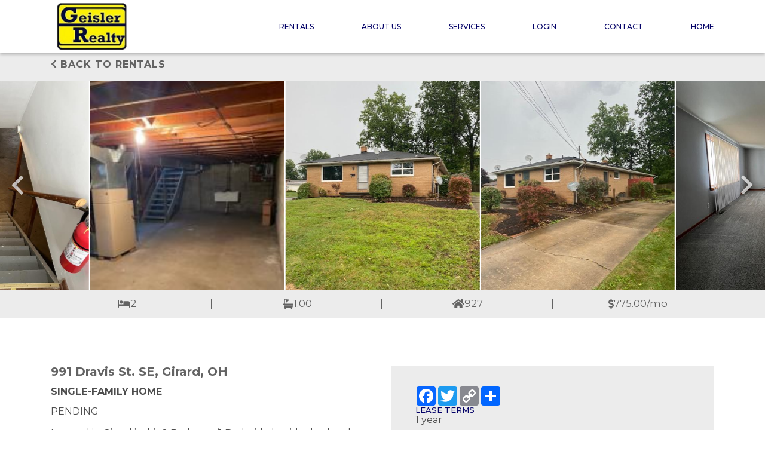

--- FILE ---
content_type: text/html; charset=UTF-8
request_url: https://geislerrealty.com/991-dravis-st-se-girard-oh-44420
body_size: 5840
content:
<!DOCTYPE html>
<html lang="en-US"><head><meta charset="utf-8"><title>991 Dravis St. SE Girard OH 44420</title><meta name="description" lang="en" content=""><meta name="viewport" content="width=device-width, initial-scale=1.0"><meta name="author" content="https://cevado.com"><!-------- Added By CP Start --------><link rel="stylesheet" type="text/css" href="https://d2upekc07dl7a6.cloudfront.net/tether/css/tether.min.css" Access-Control-Allow-Origin="*"><link rel="stylesheet" type="text/css" href="https://d2upekc07dl7a6.cloudfront.net/bootstrap4/css/bootstrap.min.css" Access-Control-Allow-Origin="*"><link rel="stylesheet" type="text/css" href="https://d2upekc07dl7a6.cloudfront.net/innova-contentbox/box/box.css" Access-Control-Allow-Origin="*"><link rel="stylesheet" type="text/css" href="https://d2upekc07dl7a6.cloudfront.net/InnovaStudio/css/content-bootstrap.css" Access-Control-Allow-Origin="*"><link rel="stylesheet" type="text/css" href="https://d2upekc07dl7a6.cloudfront.net/InnovaStudio/assets/ionicons/css/ionicons.min.css" Access-Control-Allow-Origin="*"><link rel="stylesheet" type="text/css" href="https://d2upekc07dl7a6.cloudfront.net/fontawesome/fa4/css/font-awesome.min.css" Access-Control-Allow-Origin="*"><link rel="stylesheet" type="text/css" href="https://d2upekc07dl7a6.cloudfront.net/innova-contentbox/contentbox/contentbox.css" Access-Control-Allow-Origin="*"><link rel="stylesheet" type="text/css" href="https://d2upekc07dl7a6.cloudfront.net/InnovaStudio/css/content-bootstrap.css" Access-Control-Allow-Origin="*"><link rel="stylesheet" type="text/css" href="https://d2upekc07dl7a6.cloudfront.net/lightslider/css/lightslider.css" Access-Control-Allow-Origin="*"><link rel="stylesheet" type="text/css" href="https://d2upekc07dl7a6.cloudfront.net/slick/slick.css" Access-Control-Allow-Origin="*"><link rel="stylesheet" type="text/css" href="https://d2upekc07dl7a6.cloudfront.net/slick/slick-theme.css" Access-Control-Allow-Origin="*"><link rel="stylesheet" type="text/css" href="https://dqrxq30p8g75z.cloudfront.net/utilities-cvdo.css"><link rel="stylesheet" type="text/css" href="https://s3.us-west-2.amazonaws.com/cevado.clients/cevado/rocket/templates/rentec/detail-view/css/detail.css"><link rel="stylesheet" type="text/css" href="https://unpkg.com/flickity@2/dist/flickity.min.css"><link rel="stylesheet" type="text/css" href="https://cdn.jsdelivr.net/npm/@splidejs/splide@latest/dist/css/splide.min.css"><!--------- Added By CP End ---------><link rel="shortcut icon" type="image/icon" href="https://d3mqmy22owj503.cloudfront.net/30/501630/images/site_graphics/favicon.ico"><meta name="keywords" content=""><meta name="description" content="PENDING

Located in Girard is this 2 Bedroom/1 Bath side by side duplex that has Central Air.  Kitchen is provided with a stove, refrigerator and dishwasher which the tenant maintains.   Full unfinished basement with washer and dryer connections and "><!-------- Added By CP Start --------><!--------- Added By CP End ---------><!-- 
        GOOGLE FONTS
        Include Your Google Fonts Here
        If you want to change the default/body font, paste the google font link provided by Google here and delete the previous one.
        NOTE: Be sure that your font that's include has light, normal and bold options, e.g 300, 400, 700.
    --><link href="//fonts.googleapis.com/css2?family=Montserrat:wght@300;400;500;700;900&amp;display=swap" rel="stylesheet"><!-- End GOOGLE FONTS --><!-- <link href="css/bootstrap.min.css" rel="stylesheet"> --><link rel="stylesheet" href="https://cdn.jsdelivr.net/npm/bootstrap@4.6.0/dist/css/bootstrap.min.css" integrity="sha384-B0vP5xmATw1+K9KRQjQERJvTumQW0nPEzvF6L/Z6nronJ3oUOFUFpCjEUQouq2+l" crossorigin="anonymous"><!-- 
    CSS FILES 
    NOTE: The Control Panel automatically adds common css files/frameworks such as Bootstrap, FontAwesome, IonIcons, Innova, LightSlider and Slick, so please do not add them here - it will create duplicates!
    If you have a question and/or want to add a plugin or CSS file, please ask as it may already be added and/or may be a good idea to add :).
    --><link class="main-css" rel="stylesheet" type="text/css" href="https://s3-us-west-2.amazonaws.com/cevado.clients/cevado/rocket/css/front/content.css"><link href="https://d3mqmy22owj503.cloudfront.net/30/501630/css/style.css" rel="stylesheet"><link href="https://d3mqmy22owj503.cloudfront.net/30/501630/css/footer.css" rel="stylesheet"><!-- END CSS FILES --><script>(function(d){var s = d.createElement("script");s.setAttribute("data-account", "HSLLXtaGPC");s.setAttribute("src", "https://cdn.userway.org/widget.js");(d.body || d.head).appendChild(s);})(document)</script><noscript>Please ensure Javascript is enabled for purposes of <a href="https://userway.org">website accessibility</a></noscript></head><body>
    <nav class="navbar navbar-expand-md fixed-top"><div class="container-lg">
            <a class="navbar-brand" href="/">
                </a><a class="ptb-xs-5" href="https://501630.cevadotech.com"><img src="https://d3mqmy22owj503.cloudfront.net/30/501630/images/site_graphics/gr-logo.png" alt="geisler realty"></a>
            
            <button class="navbar-toggler" type="button" data-toggle="collapse" data-target="#navbarText" aria-controls="navbarText" aria-expanded="false" aria-label="Toggle navigation">
                <span class="navbar-toggler-icon"></span>
            </button>
            <div class="collapse navbar-collapse container-lg" id="navbarText">
                <ul id='nav' class='navbar-nav'>
<li class='nav-item'>
<a class='nav-link' href='/link-master/39/follow?link=https%3A%2F%2F501630.cevadotech.com%2Fdirectory%2Frentals'  target=''>Rentals</a>

</li>
<li class='nav-item'>
<a class='nav-link' href='/about-us'  target=''>About Us</a>

</li>
<li class='nav-item dropdown'>
<a class='nav-link dropdown-toggle' href='/services' data-toggle='dropdown' role='button' aria-haspopup='true' aria-expanded='false'  target=''>Services</a>
<div class='dropdown-menu'>
<a class='dropdown-item' href='/property-management'  target=''>Property Management</a>
<a class='dropdown-item' href='/rental-market-analysis'  target=''>Rental Market Analysis</a>
</div>

</li>
<li class='nav-item dropdown'>
<a class='nav-link dropdown-toggle' href='' data-toggle='dropdown' role='button' aria-haspopup='true' aria-expanded='false'  target=''>Login</a>
<div class='dropdown-menu'>
<a class='dropdown-item' href='/owners'  target=''>Owners</a>
<a class='dropdown-item' href='/tenants'  target=''>Tenants</a>
<a class='dropdown-item' href='/relocation'  target=''>Relocation</a>
</div>

</li>
<li class='nav-item'>
<a class='nav-link' href='/contact'  target=''>Contact</a>

</li>
<li class='nav-item'>
<a class='nav-link' href='/'  target=''>Home</a>

</li>
</ul>



            </div>
        </div>
    </nav><div class="c-content">
        <style>
    a.btn-apply,
    a.btn-back {
        text-decoration: none;
    }

    #breadcrumbs a.btn-apply {
        font-size: 1rem;
        transition: all .33s ease-in-out;
    }

    #summary .summary__details {
        font-size: 1.7rem;
    }

    #summary>div>.row>div {
        line-height: 1;
    }

    #details h1:not(:last-child),
    #details p:not(:last-child) {
        margin: 0 0 1.5rem;
    }

    #details h1 {
        font-size: 2rem;
        line-height: 2rem;
        padding: 0;
    }

    #details p {
        line-height: 1.8rem;
    }

    #details h4 {
        font-size: 1.3rem;
    }

    #details a.btn {
        background: transparent;
        font-size: 1rem;
        margin: 0;
    }

    #gallery .splide__slide {
        cursor: pointer;
    }

    .splide__slide>img {
        display: block;
        max-height: 80vh;
        margin-left: auto;
        margin-right: auto;
    }

    #lightbox {
        position: fixed;
        width: 100vw;
        height: 100vh;
        background-color: rgba(0, 0, 0, 0.7);
        z-index: 1030;
        top: 0;
        left: 0;
        display: none;
        padding: 20px;
        vertical-align: middle;
        padding-top: 100px;
    }

    #lightbox__exitButton:after {
        position: absolute;
        top: 10px;
        right: 50px;
        width: 80px;
        height: 80px;
        content: "\d7";
        /* use the hex value here... */
        font-size: 60px;
        color: white;
        line-height: 80px;
        text-align: center;
        z-index: 11;
    }

    @media only screen and (max-height: 515px) {
        #lightbox {
            padding-top: 20px;
        }
    }
</style>
    <meta property="og:title" content="991 Dravis St. SE, Girard, OH for 775.00">
    <meta property="og:description" content="PENDING

Located in Girard is this 2 Bedroom/1 Bat">
    <meta property="og:image" content="https://rtd4.com/showpic.php?file=4420706&v=1701274214&cf_cache=true">
    <meta property="og:url" content="https://geislerrealty.com/991-dravis-st-se-girard-oh-44420">
    <meta property="og:type" content="website"><div id="lightbox">
    <div id="lightbox__exitButton"></div>
    <div id="lightbox__imageDisplay">
        <section id="lightbox__gallery" class="splide">
            <div class="splide__track">
                <ul class="splide__list">
                    <li class='splide__slide'><img src='https://rtd4.com/showpic.php?file=4420706&v=1701274214&cf_cache=true'></li><li class='splide__slide'><img src='https://rtd4.com/showpic.php?file=4420707&v=1701274225&cf_cache=true'></li><li class='splide__slide'><img src='https://rtd4.com/showpic.php?file=7187876&v=1701274257&cf_cache=true'></li><li class='splide__slide'><img src='https://rtd4.com/showpic.php?file=7187877&v=1701274260&cf_cache=true'></li><li class='splide__slide'><img src='https://rtd4.com/showpic.php?file=7187878&v=1701274262&cf_cache=true'></li><li class='splide__slide'><img src='https://rtd4.com/showpic.php?file=7187879&v=1701274269&cf_cache=true'></li><li class='splide__slide'><img src='https://rtd4.com/showpic.php?file=7187880&v=1701274272&cf_cache=true'></li><li class='splide__slide'><img src='https://rtd4.com/showpic.php?file=7187881&v=1701274274&cf_cache=true'></li><li class='splide__slide'><img src='https://rtd4.com/showpic.php?file=7187882&v=1701274276&cf_cache=true'></li><li class='splide__slide'><img src='https://rtd4.com/showpic.php?file=7187883&v=1701274280&cf_cache=true'></li><li class='splide__slide'><img src='https://rtd4.com/showpic.php?file=7187885&v=1701274283&cf_cache=true'></li><li class='splide__slide'><img src='https://rtd4.com/showpic.php?file=7187887&v=1701274285&cf_cache=true'></li><li class='splide__slide'><img src='https://rtd4.com/showpic.php?file=7187888&v=1701274288&cf_cache=true'></li><li class='splide__slide'><img src='https://rtd4.com/showpic.php?file=7187889&v=1701274290&cf_cache=true'></li><li class='splide__slide'><img src='https://rtd4.com/showpic.php?file=7187890&v=1701274299&cf_cache=true'></li>                </ul>
            </div>
        </section>
    </div>
</div>
<section id="breadcrumbs">
    <div class="container container-lg">
        <div class="row">
            <div class="col-6">
                <a class="btn-back" href="javascript:;" onclick="history.back();">
                    <i class="fa fa-chevron-left" aria-hidden="true"></i>
                    Back to rentals
                </a>
            </div>
            <div class="col-6">
                            </div>
        </div>
    </div>
</section>

<section id="gallery" class="splide">
    <div class="splide__track">
        <ul class="splide__list">
            <li class='splide__slide'><img src='https://rtd4.com/showpic.php?file=4420706&v=1701274214&cf_cache=true'></li><li class='splide__slide'><img src='https://rtd4.com/showpic.php?file=4420707&v=1701274225&cf_cache=true'></li><li class='splide__slide'><img src='https://rtd4.com/showpic.php?file=7187876&v=1701274257&cf_cache=true'></li><li class='splide__slide'><img src='https://rtd4.com/showpic.php?file=7187877&v=1701274260&cf_cache=true'></li><li class='splide__slide'><img src='https://rtd4.com/showpic.php?file=7187878&v=1701274262&cf_cache=true'></li><li class='splide__slide'><img src='https://rtd4.com/showpic.php?file=7187879&v=1701274269&cf_cache=true'></li><li class='splide__slide'><img src='https://rtd4.com/showpic.php?file=7187880&v=1701274272&cf_cache=true'></li><li class='splide__slide'><img src='https://rtd4.com/showpic.php?file=7187881&v=1701274274&cf_cache=true'></li><li class='splide__slide'><img src='https://rtd4.com/showpic.php?file=7187882&v=1701274276&cf_cache=true'></li><li class='splide__slide'><img src='https://rtd4.com/showpic.php?file=7187883&v=1701274280&cf_cache=true'></li><li class='splide__slide'><img src='https://rtd4.com/showpic.php?file=7187885&v=1701274283&cf_cache=true'></li><li class='splide__slide'><img src='https://rtd4.com/showpic.php?file=7187887&v=1701274285&cf_cache=true'></li><li class='splide__slide'><img src='https://rtd4.com/showpic.php?file=7187888&v=1701274288&cf_cache=true'></li><li class='splide__slide'><img src='https://rtd4.com/showpic.php?file=7187889&v=1701274290&cf_cache=true'></li><li class='splide__slide'><img src='https://rtd4.com/showpic.php?file=7187890&v=1701274299&cf_cache=true'></li>        </ul>
    </div>
</section>

<section id="summary">
    <div class="container container-lg">
        <div class="row">
            <div class="col-3 summary__details">
                <i class="fa fa-bed"></i> 2            </div>
            <div class="col-3 summary__details">
                <i class="fa fa-bath"></i> 1.00            </div>
            <div class="col-3 summary__details">
                <i class="fa fa-home"></i> 927            </div>
            <div class="col-3 summary__details">
                <i class="fa fa-dollar"></i> 775.00/mo
            </div>
        </div>
    </div>
</section>

<section id="details">
    <div class="container container-lg">
        <div class="row">
            <div class="col-lg-6">
                <h1>991 Dravis St. SE, Girard, OH</h1>
                <p><b>SINGLE-FAMILY HOME</b></p>
                <p></p>
                <p>PENDING<br />
<br />
Located in Girard is this 2 Bedroom/1 Bath side by side duplex that has Central Air.  Kitchen is provided with a stove, refrigerator and dishwasher which the tenant maintains.   Full unfinished basement with washer and dryer connections and tenant has their own driveway.   Monthly rent is $775.00 plus the tenant pays for electric, gas and water services.  Trash is included with monthly rent.   Full security deposit of $775.00 plus first months rent is due before an approved tenant can move in.  No smoking, no pets and no Section 8.<br />
<br />
Rental Applications are available at GeislerRealty.com or 4130 Market St, Boardman, OH.  There is a nonrefundable $40.00 fee per each person 18 years of age and over for a credit and background check.  Your monthly income has to be at least 3 times the monthly rent of property you are applying for or application can be denied.  If you have a felony or eviction on your record that can deny the application.  Documents required with application are ID\'s and 2 months\' worth of paystubs for each applicant.  Our leasing agent will call you within approximately 3-4 business days to review your application.   <br />
Leasing Agent:  Kevin Vaughn</p>
            </div>
            <div class="col-lg-6">
                <div class="additional-info">
                        <div class="a2a_kit a2a_kit_size_32 a2a_default_style"
        data-a2a-url="https://geislerrealty.com/991-dravis-st-se-girard-oh-44420" 
        data-a2a-title="991 Dravis St. SE, Girard, OH for 775.00/mo" 
        data-a2a-description="PENDING

Located in Girard is this 2 Bedroom/1 Bat" 
        data-a2a-media="https://rtd4.com/showpic.php?file=4420706&v=1701274214&cf_cache=true" >
        <a class="a2a_button_facebook"></a>
        <a class="a2a_button_twitter"></a>
        <a class="a2a_button_copy_link"></a>
        <a class="a2a_dd"></a>
    </div>                    <h4>Lease Terms</h4><p>1 year</p>                    <h4>Deposit</h4><p>775.00</p>                    <h4>Rental Features</h4><ul class='list-unstyled'><li>Stove</li><li>Refrigerator</li><li>Dishwasher</li><li>Central Air</li></ul>                    <p> Property ID: 341433</p>
                    <!-- <h4>Rental Features</h4>
                    <ul class="list-unstyled">
                        <li>Refrigerator</li>
                        <li>Stove</li>
                        <li>Dishwasher</li>
                        <li>Microwave</li>
                    </ul> -->

                    <!-- <h4>School Information</h4>
                    <ul class="list-unstyled">
                        <li>Carolina Forest Elementary</li>
                        <li>Ten Oaks Middle School</li>
                        <li>Carolina Forest High School</li>
                    </ul>

                    <div class="justify-content-center">
                        <a class="btn" href="javascript:;">
                            <i class="fa fa-map-marker-alt"></i> Show map
                        </a>
                    </div> -->
                </div>
            </div>
        </div>
    </div>
</section>
<script>
    // https: //splidejs.com/
    document.addEventListener('DOMContentLoaded', function() {
        var splide = new Splide('#gallery', {
            cover: true,
            height: '350px',
            padding: {
                left: '20rem',
                right: '20rem',
            },
            pagination: false,
            perMove: 1,
            perPage: 3,
            type: 'loop',
            focus: 'center',

            breakpoints: {
                '1500': {
                    perPage: 3,
                    padding: {
                        left: '15rem',
                        right: '15rem',
                    },
                },
                '1200': {
                    perPage: 3,
                    padding: {
                        left: '10rem',
                        right: '10rem',
                    },
                },
                '900': {
                    perPage: 3,
                    padding: {
                        left: '5rem',
                        right: '5rem',
                    },
                },
                '767': {
                    perPage: 2,
                    padding: {
                        left: '10rem',
                        right: '10rem',
                    },
                },
                '575': {
                    perPage: 1,
                    padding: {
                        left: '5rem',
                        right: '5rem',
                    },
                },
                '400': {
                    perPage: 1,
                    padding: {
                        left: '0',
                        right: '0',
                    },
                },
            },
        });

        var lightboxGallery = new Splide('#lightbox__gallery', {
            pagination: false,
            cover: false,
            perMove: 1,
            perPage: 1,
            type: 'loop',
            focus: 'center',
        });

        splide.mount();
        lightboxGallery.mount();

        var lightbox = document.getElementById("lightbox")


        document.getElementById("lightbox__exitButton").onclick = function(event) {
            lightbox.style.display = "none";
        }

        splide.on('click', function(e) {
            lightbox.style.display = "block";
            lightboxGallery.Components.Move.jump(e.index);
        });
    });
</script>
<!-- <script type="text/javascript">var addthis_config = {data_use_cookies_ondomain: !1, data_use_cookies: !1};</script> -->
<!-- <script type="text/javascript" src="//s7.addthis.com/js/300/addthis_widget.js#pubid=ra-58f798ede304d528" crossorigin="anonymous"></script> -->
    </div>
    <footer id="footer"><div class="container">
            <div class="row">
                <div class="col-lg-3">
                    <div><a href="https://501630.cevadotech.com"><img src="https://d3mqmy22owj503.cloudfront.net/30/501630/images/site_graphics/gr-logo.png" alt="geisler realty"></a></div>
                </div>
                <div class="col-lg-3">
                    <div>
                        <h2 class="separator-bottom">Stop by</h2>
                        <p>4130 Market St.</p>
                        <p>Boardman, OH 44512</p>
                        <!--<p><a href="https://www.google.com/maps/dir/47.3888804,-120.2885835/Geisler+Realty,+4130+Market+St.+Boardman,+OH+44512/@42.9612599,-118.4089759,4z/data=!3m1!4b1!4m9!4m8!1m1!4e1!1m5!1m1!1s0x8833fb07f5c5fc5d:0xd9a6807672cfc7f0!2m2!1d-80.663122!2d41.0576116" target="_blank">Directions</a></p>-->
                    </div>
                </div>
                <div class="col-lg-3 footer__get_in_touch">
                    <div>
                        <h2 class="separator-bottom">Get in touch</h2>
                        <p><a href="tel:330-953-2115">(330) 953-2115</a></p>
                        <p><a href="mailto:office@geislerrealty.com">office@geislerrealty.com</a></p>
                    </div>
                </div>
                <div class="col-lg-3">
                    <div>
                        <img src="https://d3mqmy22owj503.cloudfront.net/30/501630/images/site_graphics/re-logos.png" alt="realtor, mls, equal opportunity"></div>
                </div>
            </div>
        </div>
    </footer><small id="copyright" class="align-items-center justify-content-center">
        <span>Copyright 2022 &copy; 
            <a href="https://cevado.com" target="_blank">
                Cevado&trade;
            </a>
        </span>
        <span class="divider">|</span>
        <span>All Rights Reserved</span>
        <span class="divider">|</span>
        <a href="https://cevado.com/legal-info/" target="_blank">Legal Notices</a>
        <span class="divider">|</span>
        <a href="https://501630.cevadotech.com//tools">
            <i class="fa fa-lock cp-login"></i>
        </a>
    </small>
    <script src="https://code.jquery.com/jquery-3.5.1.slim.min.js" integrity="sha384-DfXdz2htPH0lsSSs5nCTpuj/zy4C+OGpamoFVy38MVBnE+IbbVYUew+OrCXaRkfj" crossorigin="anonymous"></script><script src="https://d3mqmy22owj503.cloudfront.net/30/501630/js/scripts.js"></script><script src="https://d2upekc07dl7a6.cloudfront.net/promise/promise-7.0.4.min.js"></script><script src="https://d2upekc07dl7a6.cloudfront.net/jquery/jquery-1.12.3.min.js"></script><script src="https://d2upekc07dl7a6.cloudfront.net/tether/js/tether.min.js"></script><script src="https://d2upekc07dl7a6.cloudfront.net/visible/jquery.visible.min.js"></script><script src="https://d2upekc07dl7a6.cloudfront.net/bootstrap4/js/bootstrap.min.js"></script><script src="https://d2upekc07dl7a6.cloudfront.net/bowser/bowser.min.js"></script><script src="https://d2upekc07dl7a6.cloudfront.net/lightslider/js/lightslider.js"></script><script src="https://d2upekc07dl7a6.cloudfront.net/slick/slick.min.js"></script><script src="https://d3pnqlnlyniwrg.cloudfront.net/api.js"></script><script src="https://d3pnqlnlyniwrg.cloudfront.net/front/utilities.js"></script><script src="https://static.addtoany.com/menu/page.js"></script><script src="//geislerrealty.com/js/front/breakpoints.js"></script><script src="https://unpkg.com/flickity@2/dist/flickity.pkgd.min.js"></script><script src="https://cdn.jsdelivr.net/npm/@splidejs/splide@latest/dist/js/splide.min.js"></script><script src="https://s3.us-west-2.amazonaws.com/cevado.clients/cevado/rocket/templates/rentec/list-view/js/list.js"></script><script src="//geislerrealty.com/js/front/touch.scroll.js"></script></body><script src="https://s3.us-west-2.amazonaws.com/cevado.clients/cevado/vendor/fontawesome/pro-5.15.4/js/all.min.js" type="text/javascript"></script><script src="https://s3.us-west-2.amazonaws.com/cevado.clients/cevado/vendor/fontawesome/pro-5.15.4/js/v4-shims.min.js" type="text/javascript"></script></html>


--- FILE ---
content_type: text/css
request_url: https://s3.us-west-2.amazonaws.com/cevado.clients/cevado/rocket/templates/rentec/detail-view/css/detail.css
body_size: 3357
content:
#breadcrumbs,#summary{background:#ececec}#breadcrumbs>div>.row>div,#summary>div>.row>div{align-items:center;display:flex;padding-bottom:15px;padding-top:15px}#breadcrumbs>div>.row>div:last-child{justify-content:flex-end}@media screen and (max-width: 480px){#breadcrumbs>div>.row>div{flex-basis:100%;justify-content:center;max-width:none}#breadcrumbs>div>.row>div:last-child{justify-content:center}}#breadcrumbs a{color:#636363;text-transform:uppercase}#breadcrumbs a.btn-back{font-weight:700;letter-spacing:1px}#breadcrumbs a.btn-back i{transition:all .22s ease-in-out}#breadcrumbs a.btn-back:hover i{transform:translate(-2px)}#breadcrumbs a.btn-apply{background:#fff;border:solid 1px #c2c2c2;border-radius:5px;font-size:1.5rem;letter-spacing:.8px;min-width:190px;padding:10px;text-align:center}#breadcrumbs a.btn-apply:hover{background:#006798;border-color:#006798;color:#fff}#gallery .splide__arrows .splide__arrow{background:transparent;transition:all .22s ease-in-out}#gallery .splide__arrows .splide__arrow svg{transform:scale(1.8)}#gallery .splide__arrows .splide__arrow svg path{fill:#fff}#gallery .splide__arrows .splide__arrow--prev svg{transform:scale(1.8) rotate(180deg)}#gallery .splide__arrows .splide__arrow--prev:hover{left:.75em}#gallery .splide__arrows .splide__arrow--next:hover{right:.75em}#gallery .splide__slide{border-left:1px solid #fff;border-right:1px solid #fff}#summary{color:#636363}#summary .summary__details{font-size:2.5rem;justify-content:center}#summary .summary__details::after{background:#636363;bottom:15px;content:"";position:absolute;right:0;top:15px;width:2px}#summary .summary__details:last-child::after{display:none}#summary .summary__details i{margin-right:10px}@media screen and (max-width: 767px){#summary .summary__details{flex-basis:50%;font-size:2rem;max-width:50%}#summary .summary__details:first-child::after{bottom:-1px;right:-1px}#summary .summary__details:nth-child(2)::after,#summary .summary__details:nth-child(3)::after{height:2px;width:80%}#summary .summary__details:nth-child(2)::after{bottom:-1px;left:-1px;right:auto;top:auto}#summary .summary__details:nth-child(3)::after{bottom:auto;right:-1px;top:-1px}#summary .summary__details:nth-child(4)::after{display:block;left:-1px;top:0}}#details{color:#4d4d4d;padding:30px 0}@media screen and (min-width: 992px){#details{padding:80px 0}}#details h1,#details p{line-height:3rem}#details h1:not(:last-child),#details p:not(:last-child){margin:0 0 2.2rem}#details h1{color:#636363;font-weight:700}#details h4{font-size:2rem;margin:0;text-transform:uppercase}#details .additional-info{background:#ececec;padding:35px 40px}@media screen and (max-width: 991px){#details .additional-info{margin-top:30px}}#details .additional-info p:not(:last-child){margin:0 0 1.2rem}#details .additional-info ul:not(:last-child){margin:0 0 2rem}#details .additional-info ul li{margin:1rem 0}#details .additional-info ul li:before{content:">";margin-right:.4rem}#details .additional-info>div{display:flex}#details a.btn{border:2px solid #c2c2c2;border-radius:5px;color:#636363;font-size:1.5rem;font-weight:500;letter-spacing:.8px;margin-top:20px;min-width:190px;padding:5px 10px;text-transform:uppercase}#details a.btn i{color:#4d4d4d;margin-right:.2rem}#details a.btn:hover{background:#c2c2c2;color:#fff}@media screen and (max-width: 767px){#details a.btn{flex-basis:100%}}


--- FILE ---
content_type: text/css
request_url: https://s3-us-west-2.amazonaws.com/cevado.clients/cevado/rocket/css/front/content.css
body_size: 2238
content:


.text-black {
    color: #000000;
}
a.text-black {
    color: #000000;
}
a.text-black:hover,
a.text-black:focus {
    color: #000000;
}

.text-white {
    color: #ffffff;
}
a.text-white {
    color: #ffffff;
}
a.text-white:hover,
a.text-white:focus {
    color: #ffffff;
}

.btn.btn-outline-2 {
    border: 2px solid !important;
    background: transparent !important;
}

.btn.btn-outline-3 {
    border: 3px solid !important;
    background: transparent !important;
}

.btn.btn-outline-4 {
    border: 4px solid !important;
    background: transparent !important;
}

.btn.btn-outline-4:hover,
.btn.btn-outline-4:focus {
    /* background:   !important; */
    background-color: rgba(255, 255, 255, .5) !important;
}

.btn.btn-outline-5 {
    border: 5px solid !important;
    background: transparent !important;
}


.c-section__heading-lined hr {
    width: 50%;
    border-top: 3px solid rgb(0, 0, 0);
    margin: 0 !important;
}

/* .c-section__heading-lined hr.top-line { */
    /* margin: 1em 0 0 0 !important; */
/* } */



/* .c-section__heading-lined h4 {
    font-weight: bold;
    text-transform: uppercase;
    color: rgb(0, 0, 0);
    margin: .25em 0;
    line-height: 40px;
    font-size: 25px;
} */

.c-section__heading-lined h4 {
    text-transform: uppercase;
    color: rgb(0, 0, 0);
    margin: .25em 0;
    line-height: 40px;
    font-size: 25px;
    font-family: boucherie-block, sans-serif;
    font-weight: 700;
    font-style: normal;
}

.img-with-floating-caption {
    display:inline-block;
    position:relative;
}

.caption-wrapper {
    position:absolute;
    top:70%;
    padding:5px;
    width: 60%;
    margin: 0 20%;
}

.caption-wrapper figcaption {
    background:rgb(94, 94, 94);
    width: 100%;
    padding: 15px;
}

.cvdo-img-with-floating-caption-bottom img {
    margin-bottom: 0;
}

.cvdo-img-with-floating-caption-bottom .c-section__heading-lined {
    background: #ddd;
    margin: 0 auto;
    padding: 20px 24px;
    width: 50%;
    transform: translateY(-50%);
}

.cvdo-img-with-floating-caption-bottom > div:not(.img-with-floating-caption) figcaption {
    margin-bottom: -30px;
    transform: translateY(-40%);
}

div.container-fullwidth {
    padding: 0;
    margin: 0;
    width: 100%;
}


--- FILE ---
content_type: text/css
request_url: https://d3mqmy22owj503.cloudfront.net/30/501630/css/style.css
body_size: 2196
content:
:root,
body {
	font: 10px/1 "Montserrat", sans-serif;
}

body {
	line-height: 1.6;
	font-weight: normal;
	font-size: 1.125rem;
}

h1 {
	color: #030167;
	font-size: 2.555555em;
	font-weight: 700;
}

h2 {
	color: #0502B3;
	font-size: 1.555555em;
	font-weight: 500;
}

h3 {
	color: #333333;
	font-size: 1.25em;
	font-weight: 400;
}

h4 {
	color: #030167;
	font-size: 1.15em;
	font-weight: 500;
}

@media(max-width: 992px) {
	h1 {
		font-size: 2em;
	}
	h2 {
		font-size: 1.333333em;
	}
	h3 {
		font-size: 1.222222em;
	}
	h4 {
		font-size: 1em;
	}
}

body:not(.page__home) {
	padding-top: 80px;
}

@media screen and (max-width: 767px) {
	body {
		padding-top: 80px;
	}
}

body .c-content {
	padding-bottom: 40px;
}

body .c-content-home {
	padding-bottom: 0px;
}

a,
div,
p,
span {
	font-size: 1.6rem;
}

a,
button,
.btn {
	transition: all .22s ease-in-out;
}

a:hover {
	text-decoration: none;
}

.btn:focus {
	box-shadow: 0 0;
}

a {
    /* Edit Website Link Font Color */
    color: #030167;
}

a:hover,
a:focus {
    /* Edit Website Link Font Hover Color */
    color: #0502B3;
}

.btn {
    /* Edit Button Background Color */
    background-color: #030167;
    /* Edit Button Border Radius */
    border-radius: 0;
    border-color: #030167;
    /* Edit Button Font Color */
    color: #fff;
    font-size: 1em;
	text-transform: uppercase;
}

.btn:hover,
.btn:focus {
    /* Edit Button Hover Background Color */
    background-color: #0502B3;
    /* Edit Button Hover Font Color */
    color: #fff;
}

.is-btn-ghost1 {
	color: #030167;
	border: 2px solid #030167;
	text-transform: uppercase;
}

.is-btn-ghost1:hover,
.is-btn-ghost1:focus {
	color: #fff;
	border: 2px solid #030167;
    background-color: #030167;
}

.is-btn-ghost2 {
	color: #fff;
	border: 2px solid #030167;
    background-color: #030167;
	text-transform: uppercase;
}

.is-btn-ghost2:hover,
.is-btn-ghost2:focus {
	color: #fff;
	border: 2px solid #0502B3;
    background-color: #0502B3;
}

.separator-bottom {
	margin-bottom: 15px;
	padding-bottom: 15px;
	position: relative;
	text-align: center;
}

.separator-bottom::after {
	background: #fff;
	bottom: 0;
	content: "";
	height: 2px;
	left: 50%;
	position: absolute;
	width: 120px;
	transform: translate(-50%);
}

.select {
	height: 34px;
}

.checkbox,
.radio span,
.select select {
	color: #636363;
}

.select select {
	border-radius: 5px;
	outline: 0;
	padding: 0 15px;
	text-transform: uppercase;
}

.checkbox,
.radio span {
	align-items: center;
	cursor: pointer;
	display: flex;
}

.checkbox {
	margin: 0;
	min-height: 25px;
	position: relative;
	text-align: left;
}

.checkbox span {
	font-size: 1.4rem;
	padding-left: 25px;
}

.checkbox span::before,
.checkbox span::after {
	font-family: "Font Awesome 5 Free";
	font-size: 2rem;
	font-weight: 400;
	left: 0;
	position: absolute;
	top: 50%;
	transform: translateY(-50%);
}

.checkbox span::before {
	content: "";
}

.checkbox span::after {
	content: "";
	opacity: 0;
	transition: all .22s ease-in-out;
}

.checkbox input[type=checkbox] {
	display: none;
}

.checkbox input[type=checkbox]:hover+span::after {
	opacity: .4;
}

.checkbox input[type=checkbox]:checked+span::after {
	opacity: 1;
}

.radio span {
	background: #ececec;
	border: 0;
	border-radius: 50%;
	font-size: 1rem;
	justify-content: center;
	min-height: 38px;
	min-width: 38px;
	text-transform: uppercase;
	transition: all .22s ease-in-out;
}

@media screen and (min-width: 400px) {
	.radio span {
		font-size: 1.2rem;
		min-height: 42px;
		min-width: 42px;
	}
}

.radio input[type=radio] {
	display: none;
}

.radio:hover span,
.radio input[type=radio]:checked+span {
	background: #0502B3;
	color: #fff;
}

.radio input[type=radio]:checked+span {
	background: #030167;
}

.select {
	margin: 0;
	position: relative;
}

.select::after {
	color: #636363;
	content: "";
	font-family: "Font Awesome 5 Free";
	font-weight: 900;
	pointer-events: none;
	position: absolute;
	right: 10px;
	top: 50%;
	z-index: 1;
	transform: translateY(-50%);
	transition: all .22s ease-in-out;
}

.select select {
	appearance: none;
	background: #fff;
	border: 1px solid #c2c2c2;
	cursor: pointer;
	height: 100%;
	min-width: 275px;
	padding-right: 30px;
}

.select:hover::after {
	transform: translateY(-40%);
}

@media screen and (min-width: 768px) {
	body.page__home {
		height: auto;
	}
	body.page__home nav.navbar {
		position: sticky;
	}
}

nav.navbar {
	background: #fff;
	box-shadow: 0 2px 5px rgba(0, 0, 0, .25);
	flex-direction: row;
	min-height: 80px;
	padding-bottom: 0;
	padding-top: 0;
}

nav.navbar .navbar-toggler {
	align-self: initial;
}

nav.navbar .navbar-toggler .navbar-toggler-icon {
	width: 36px;
}

nav.navbar .navbar-toggler .navbar-toggler-icon,
nav.navbar .navbar-toggler .navbar-toggler-icon::after,
nav.navbar .navbar-toggler .navbar-toggler-icon::before {
	background: #030167;
	height: 5px;
	transition: all .33s ease-in-out;
}

nav.navbar .navbar-toggler .navbar-toggler-icon::after,
nav.navbar .navbar-toggler .navbar-toggler-icon::before {
	content: "";
	display: block;
}

nav.navbar .navbar-toggler .navbar-toggler-icon::before {
	transform: translateY(-8px);
}

nav.navbar .navbar-toggler .navbar-toggler-icon::after {
	transform: translateY(3px);
}

nav.navbar .navbar-toggler[aria-expanded=true] .navbar-toggler-icon {
	transform: rotate(45deg);
}

nav.navbar .navbar-toggler[aria-expanded=true] .navbar-toggler-icon::after {
	opacity: 0;
}

nav.navbar .navbar-toggler[aria-expanded=true] .navbar-toggler-icon::before {
	transform: rotate(-90deg);
}

nav.navbar .navbar-brand img {
	max-width: 180px;
}

nav.navbar .navbar-collapse {
	text-transform: uppercase;
}

@media screen and (min-width: 768px) {
	nav.navbar .navbar-collapse {
		height: 80px;
	}
}

@media screen and (max-width: 767px) {
	nav.navbar .navbar-collapse {
		background: #030167;
		height: calc(100vh - 80px);
		left: 0;
		overflow-x: hidden;
		overflow-y: scroll;
		padding: 0;
		position: fixed;
		right: 0;
		top: 80px;
	}
	nav.navbar .navbar-collapse:not(.collapsing):not(.show) {
		display: none;
	}
}

nav.navbar .navbar-collapse .navbar-nav {
	flex: 1;
}

@media screen and (min-width: 768px) {
	nav.navbar .navbar-collapse .navbar-nav {
		align-items: center;
		margin: 0 -10px;
		justify-content: flex-end;
	}
}

nav.navbar .navbar-collapse .dropdown-item,
nav.navbar .navbar-collapse .nav-link {
	color: #fff;
	font-weight: 500;
	padding: 10px;
}

@media screen and (min-width: 768px) {
	nav.navbar .navbar-collapse .dropdown-item,
	nav.navbar .navbar-collapse .nav-link {
		color: #030167;
		font-size: 1.2rem;
		position: relative;
	}
}

@media screen and (min-width: 992px) {
	nav.navbar .navbar-collapse .nav-link {
		margin: 0 20px;
	}
}

@media screen and (min-width: 1200px) {
	nav.navbar .navbar-collapse .nav-link {
		margin: 0 30px;
	}
}

nav.navbar .navbar-collapse .nav-item:last-child .nav-link {
	margin-right: -15px;
}

@media screen and (max-width: 767px) {
	nav.navbar .navbar-collapse .nav-item.active {
		background: #0502B3;
	}
}

nav.navbar .navbar-collapse .nav-item .nav-link::after {
	background: #030167;
	border: 0;
	bottom: 0;
	content: "";
	height: 3px;
	left: 50%;
	margin: 0;
	position: absolute;
	width: 0;
	transition: all .33s ease-in-out;
}

@media screen and (min-width: 768px) {
	nav.navbar .navbar-collapse .nav-item.active .nav-link::after,
	nav.navbar .navbar-collapse .nav-item:hover .nav-link::after {
		left: 10px;
		width: calc(100% - 20px);
	}
}

@media screen and (min-width: 768px) {
	nav.navbar .navbar-collapse .nav-item.dropdown {
		align-items: center;
		display: flex;
		height: 100%;
	}
}

nav.navbar .navbar-collapse .nav-item.dropdown .dropdown-menu {
	border-radius: 0;
	display: block;
	left: 10px;
	margin: 0;
	padding: 0;
	transform: translateY(5px);
	transition: all .33s ease-in-out;
}

@media screen and (max-width: 767px) {
	nav.navbar .navbar-collapse .nav-item.dropdown .dropdown-menu {
		background: #030167;
		border: 0;
		padding-left: 25px;
	}
}

@media screen and (min-width: 992px) {
	nav.navbar .navbar-collapse .nav-item.dropdown .dropdown-menu {
		left: 30px;
	}
}

@media screen and (min-width: 1200px) {
	nav.navbar .navbar-collapse .nav-item.dropdown .dropdown-menu {
		left: 40px;
	}
}

@media screen and (min-width: 768px) {
	nav.navbar .navbar-collapse .nav-item.dropdown .dropdown-menu {
		opacity: 0;
		visibility: hidden;
	}
}

@media screen and (min-width: 768px) {
	nav.navbar .navbar-collapse .nav-item.dropdown:hover .dropdown-menu {
		opacity: 1;
		visibility: visible;
		transform: translateY(0px);
	}
}

nav.navbar.dropdown--up .dropdown .dropdown-menu {
	bottom: 100%;
	top: auto;
}

#banner {
	align-items: center;
	background: url(https://d3mqmy22owj503.cloudfront.net/30/501630/images/site_graphics/hero.jpg) center no-repeat;
	background-size: cover;
	color: #fff;
	display: flex;
	filter: grayscale(1);
	height: calc(100vh - 80px);
	justify-content: center;
	position: relative;
}

@media screen and (min-width: 768px) {
	#banner {
		height: calc(100vh - 80px);
	}
}

#banner::after {
	background: rgba(0, 0, 0, .44);
	bottom: 0;
	content: "";
	left: 0;
	position: absolute;
	right: 0;
	top: 0;
}

#banner>div {
	flex: 1;
	max-width: 800px;
	padding: 0 15px;
	position: relative;
	text-align: center;
	z-index: 1;
}

#banner>div h1 {
	text-transform: uppercase;
}

#banner>div form {
	display: flex;
	flex-wrap: wrap;
	margin-top: 30px;
}

#banner>div form input {
	background: #fff;
	border: 0;
	color: #333;
	flex: 1;
	font-size: 1.4rem;
	margin: 0 5px;
	outline: 0;
	padding: 4px 5px;
	text-overflow: ellipsis;
	width: 1px;
}

@media screen and (min-width: 768px) {
	#banner>div form input {
		margin: 0 15px;
	}
}

#banner>div form input:first-child {
	margin-left: 0;
}

#banner>div form input:nth-child(4) {
	margin-right: 0;
}

#banner>div form>div {
	flex-basis: 100%;
	margin-top: 20px;
}

#banner>div form button {
	background: 0;
	border: 0;
	color: #fff;
	font-size: 2.4rem;
	padding: 10px;
}

#banner>div form button:hover {
	transform: translateY(3px);
}

.form-control {
	font-size: 16px;
}

.cvdo-page-title {
	padding-top: 40px;
}

@media(max-width: 992px) {
	.cvdo-page-title {
	padding-top: 60px;
}
}

.c_staff-title {
    padding-top: 40px;
}

.cvdo-staff .cvdo-module .container {
	padding-top: 40px;
}

#list__wrapper .summary>div {
    background: #030167;
}

--- FILE ---
content_type: text/css
request_url: https://d3mqmy22owj503.cloudfront.net/30/501630/css/footer.css
body_size: 561
content:
#footer {
	background: #000000;
	padding: 40px 0;
	text-align: center
}

@media screen and (min-width: 992px) {
	#footer {
		padding: 75px 0
	}
}

#footer .row>div {
	display: flex;
	justify-content: center
}

#footer .row>div>div {
	align-self: center;
	display: flex;
	flex-wrap: wrap;
	justify-content: center
}

@media screen and (min-width: 992px) {
	#footer .row>div>div {
		flex-direction: column;
		justify-content: space-between
	}
}

@media screen and (max-width: 991px) {
	#footer .row>div>div {
		margin: 15px 0
	}
}

#footer .social-links {
	display: flex
}

@media screen and (max-width: 991px) {
	#footer .social-links {
		margin-top: 10px;
		justify-content: center
	}
}

#footer .social-links a {
	border: 2px solid #fff;
	border-radius: 50%;
	display: flex;
	font-size: 2rem;
	height: 40px;
	margin: 0 5px;
	width: 40px
}

#footer .social-links a:hover {
	border-color: #0502B3;
	transform: translateY(-3px)
}

#footer h2,
#footer p,
#footer a {
	color: #fff
}

#footer p,
#footer a {
	margin: 0
}

#footer h2 {
	flex-basis: 100%;
	text-transform: uppercase
}

#footer p:not(:last-child) {
	margin-bottom: 5px
}

@media screen and (max-width: 499px) {
	#footer p {
		flex-basis: 100%
	}
}

@media screen and (min-width: 500px)and (max-width: 991px) {
	#footer p {
		margin: 0 3px
	}
}

@media screen and (min-width: 500px)and (max-width: 991px) {
	#footer .footer__get_in_touch p:not(:last-child)::after {
		content: "|";
		display: inline-block;
		margin-left: 6px
	}
}

#footer img {
	/*filter: brightness(0) invert(1);*/
	max-width: 200px
}

#footer a:hover {
	color: #0502B3
}

#copyright {
	background: #030167;
	display: flex;
	opacity: .9;
	padding: 15px
}

@media screen and (max-width: 499px) {
	#copyright {
		flex-wrap: wrap;
		text-align: center
	}
}

#copyright a,
#copyright span {
	color: #fff;
	font-size: 1.4rem
}

@media screen and (max-width: 499px) {

	#copyright a,
	#copyright span {
		flex-basis: 100%;
		margin: 5px 0
	}
}

#copyright a:hover {
	color: #0502B3
}

#copyright .divider {
	font-size: 1.2rem;
	margin: 0 4px
}

@media screen and (max-width: 499px) {
	#copyright .divider {
		display: none
	}
}

--- FILE ---
content_type: application/x-javascript
request_url: https://d3mqmy22owj503.cloudfront.net/30/501630/js/scripts.js
body_size: 729
content:
(function() {
var $header = document.querySelector('header');
var $navbar = document.querySelector('.navbar');
var $navbarCollapse = $navbar.querySelector('.navbar-collapse');
var $aDropdownToggle = $navbar.querySelectorAll('.dropdown-toggle');
var timer;

function onResize() {
    clearTimeout(timer);
    timer = setTimeout(function() {
        var top = 0;
        if ($header) top += $header.clientHeight;
        if ($navbar) top += $navbar.clientHeight;
        $navbarCollapse.style.top = top + 'px';
    }, 250);
}

window.addEventListener('load', function() {
    $aDropdownToggle.forEach($a => {
        if ($a.href !== '' && $a.href !== '#' && $a.href !== window.location.origin + window.location.pathname)
            $a.removeAttribute('data-toggle');
    });
});
window.addEventListener('load', onResize);
window.addEventListener('resize', onResize);
})();

--- FILE ---
content_type: application/javascript
request_url: https://s3.us-west-2.amazonaws.com/cevado.clients/cevado/rocket/templates/rentec/list-view/js/list.js
body_size: 579
content:
// Filter Panel
const filterToggle = document.querySelector('#filter__wrapper .filter__toggle');
const filterPanel = document.querySelector('#filter__wrapper .filter__panel');

if (filterToggle) {
    filterToggle.addEventListener('click', () => {
        filterToggle.classList.toggle('opened');
        filterPanel.classList.toggle('opened');
    });
}
// /Filter Panel

// Filter Buttons Options
const btns = document.querySelectorAll('.filter__panel .btn');
btns.forEach(btn => btn.addEventListener('click', () => btn.classList.toggle('active')));
// /Filter Buttons Options


--- FILE ---
content_type: text/javascript
request_url: https://geislerrealty.com/js/front/touch.scroll.js
body_size: 6446
content:
/*
 * TouchScroll - using dom overflow:scroll
 * by kmturley
 */

/*globals window, document */

var TouchScroll = function () {
    'use strict';

    var module = {
        axis: 'x',
        drag: false,
        zoom: 1,
        time: 0.04,
        isIE: window.navigator.userAgent.toLowerCase().indexOf('msie') > -1,
        isFirefox: window.navigator.userAgent.toLowerCase().indexOf('firefox') > -1,
        /**
         * @method init
         */
        init: function (options) {
            var me = this;
            this.options = options;

            // find target element or fall back to body
            if (options && options.id) {
                this.el = document.getElementById(options.id);
            }
            if (!this.el) {
                if (this.isIE || this.isFirefox) {
                    this.el = document.documentElement;
                } else {
                    this.el = document.body;
                }
            }

            // if draggable option is enabled add events
            if (options.draggable === true) {
                if (this.isIE) {
                    document.ondragstart = function () { return false; };
                }
                if (this.isIE || this.isFirefox) {
                    this.body = document.documentElement;
                } else {
                    this.body = document.body;
                }
                this.addEvent('mousedown', this.el, function (e) { me.onMouseDown(e); });
                this.addEvent('mousemove', this.el, function (e) { me.onMouseMove(e); });
                this.addEvent('mouseup', this.body, function (e) { me.onMouseUp(e); });
            }

            // if zoom option exists add mouse wheel functionality to element
            if (options && options.zoom) {
                this.elzoom = document.getElementById(options.zoom);
                if (this.isFirefox) {
                    this.addEvent('DOMMouseScroll', this.el, function (e) { me.onMouseWheel(e); });
                } else {
                    this.addEvent('mousewheel', this.el, function (e) { me.onMouseWheel(e); });
                }
            }

            // if scroll options exist add events
            if (options && options.prev) {
                this.prev = document.getElementById(options.prev);
                this.addEvent('mousedown', this.prev, function (e) {
                    me.onMouseDown(e);
                });
                this.addEvent('mouseup', this.prev, function (e) {
                    me.diffx = options.distance ? (-options.distance / 11) : -11;
                    me.onMouseUp(e);
                });
            }
            if (options && options.next) {
                this.next = document.getElementById(options.next);
                this.addEvent('mousedown', this.next, function (e) {
                    me.onMouseDown(e);
                });
                this.addEvent('mouseup', this.next, function (e) {
                    me.diffx = options.distance ? (options.distance / 11) : 11;
                    me.onMouseUp(e);
                });
            }
        },
        /**
         * @method addEvent
         */
        addEvent: function (name, el, func) {
            if (el.addEventListener) {
                el.addEventListener(name, func, false);
            } else if (el.attachEvent) {
                el.attachEvent('on' + name, func);
            } else {
                el[name] = func;
            }
        },
        /**
         * @method cancelEvent
         */
        cancelEvent: function (e) {
            if (!e) { e = window.event; }
            if (e.target && e.target.nodeName === 'IMG') {
                e.preventDefault();
            } else if (e.srcElement && e.srcElement.nodeName === 'IMG') {
                e.returnValue = false;
            }
        },
        /**
         * @method onMouseDown
         */
        onMouseDown: function (e) {
            if (this.drag === false || this.options.wait === false) {
                // ignore mousedown event if emitted on scrollbar
                this.drag = e.offsetX <= e.target.clientWidth && e.offsetY <= e.target.clientHeight;
                this.cancelEvent(e);
                this.startx = e.clientX + this.el.scrollLeft;
                this.starty = e.clientY + this.el.scrollTop;
                this.diffx = 0;
                this.diffy = 0;
            }
        },
        /**
         * @method onMouseMove
         */
        onMouseMove: function (e) {
            if (this.drag === true) {
                this.cancelEvent(e);
                this.diffx = (this.startx - (e.clientX + this.el.scrollLeft));
                this.diffy = (this.starty - (e.clientY + this.el.scrollTop));
                this.el.scrollLeft += this.diffx;
                this.el.scrollTop += this.diffy;
            }
        },
        /**
         * @method onMouseMove
         */
        onMouseUp: function (e) {
            if (this.drag === true) {
                if (!this.options.wait) {
                    this.drag = null;
                }
                this.cancelEvent(e);
                var me = this,
                    start = 1,
                    animate = function () {
                        var step = Math.sin(start);
                        if (step <= 0) {
                            me.diffx = 0;
                            me.diffy = 0;
                            window.cancelAnimationFrame(animate);
                            me.drag = false;
                        } else {
                            me.el.scrollLeft += me.diffx * step;
                            me.el.scrollTop += me.diffy * step;
                            start -= me.time;
                            window.requestAnimationFrame(animate);
                        }
                    };
                animate();
            }
        },
        /**
         * @method onMouseMove
         */
        onMouseWheel: function (e) {
            this.cancelEvent(e);
            if (e.detail) {
                this.zoom -= e.detail;
            } else {
                this.zoom += (e.wheelDelta / 1200);
            }
            if (this.zoom < 1) {
                this.zoom = 1;
            } else if (this.zoom > 10) {
                this.zoom = 10;
            }
            this.elzoom.style.zoom = this.zoom * 100 + '%';
        }
    };
    return module;
};